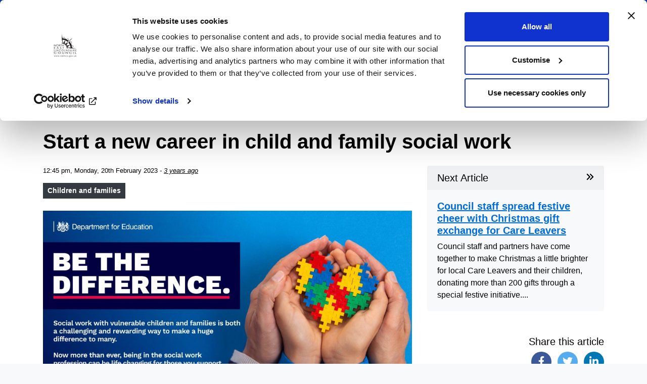

--- FILE ---
content_type: text/html; charset=UTF-8
request_url: https://www.nelincs.gov.uk/start-a-new-career-in-child-and-family-social-work/
body_size: 14811
content:
<!--

::::::::::::::::::::::::::::::::::::::::::::::
::::##::::##::########::##::::::::::######::::
::::###:::##::##::::::::##::::::::###:::::::::
::::####::##::##::::::::##::::::::##::::::::::
::::##:##:##::#####:::::##::::::::##::::::::::
::::##::####::##::::::::##::::::::##::::::::::
::::##:::###::##::::::::##::::::::###:::::::::
::::##::::##::########::########::::######::::
::::::::::::::::::::::::::::::::::::::::::::::

North East Lincolnshire Council 2020.
Simple, clear, fast.

-->

<!DOCTYPE html>
<html lang="en">
  <head>
    <meta charset="utf-8">
    <meta http-equiv="X-UA-Compatible" content="IE=edge">
    <meta name="viewport" content="width=device-width, initial-scale=1.0, minimum-scale=1.0, maximum-scale=5.0">
    <title>Start a new career in child and family social work | NELC </title>
    <link rel="shortcut icon" type="image/ico" href="https://www.nelincs.gov.uk/assets/themes/NELC2020/favicon.ico"/>
    <link rel="stylesheet" href="https://cdn.jsdelivr.net/npm/bootstrap@4.6.0/dist/css/bootstrap.min.css" integrity="sha384-B0vP5xmATw1+K9KRQjQERJvTumQW0nPEzvF6L/Z6nronJ3oUOFUFpCjEUQouq2+l" crossorigin="anonymous">
    <!-- Data Tables CSS -->
    <link rel="stylesheet" type="text/css" href="https://cdn.datatables.net/2.1.4/css/dataTables.dataTables.min.css">
	  
	<meta name="google-site-verification" content="xS6PM36ObB2Bvx5XhBf7D2JQxKNW5LGs_edMwrTVYVo" />
	<meta name="google-site-verification" content="wQqr15pT7MqaOA1sz_CfKEK48wXrBjci3bYJ00ajG4c" />

    <script type="text/javascript" data-cookieconsent="ignore">
	window.dataLayer = window.dataLayer || [];

	function gtag() {
		dataLayer.push(arguments);
	}

	gtag("consent", "default", {
		ad_personalization: "denied",
		ad_storage: "denied",
		ad_user_data: "denied",
		analytics_storage: "denied",
		functionality_storage: "denied",
		personalization_storage: "denied",
		security_storage: "granted",
		wait_for_update: 500,
	});
	gtag("set", "ads_data_redaction", true);
	</script>
<script type="text/javascript" data-cookieconsent="ignore">
		(function (w, d, s, l, i) {
		w[l] = w[l] || [];
		w[l].push({'gtm.start': new Date().getTime(), event: 'gtm.js'});
		var f = d.getElementsByTagName(s)[0], j = d.createElement(s), dl = l !== 'dataLayer' ? '&l=' + l : '';
		j.async = true;
		j.src = 'https://www.googletagmanager.com/gtm.js?id=' + i + dl;
		f.parentNode.insertBefore(j, f);
	})(
		window,
		document,
		'script',
		'dataLayer',
		'GTM-K5NL8SHT'
	);
</script>
<script type="text/javascript"
		id="Cookiebot"
		src="https://consent.cookiebot.com/uc.js"
		data-implementation="wp"
		data-cbid="566266ae-877d-45ac-886b-238e28fe8550"
						data-culture="EN"
				data-blockingmode="auto"
	></script>
<meta name='robots' content='index, follow, max-image-preview:large, max-snippet:-1, max-video-preview:-1' />

	<!-- This site is optimized with the Yoast SEO plugin v26.7 - https://yoast.com/wordpress/plugins/seo/ -->
	<link rel="canonical" href="https://www.nelincs.gov.uk/start-a-new-career-in-child-and-family-social-work/" />
	<meta property="og:locale" content="en_GB" />
	<meta property="og:type" content="article" />
	<meta property="og:title" content="Start a new career in child and family social work | NELC" />
	<meta property="og:description" content="The Step Up To Social Work programme in North East Lincolnshire Council opened on Friday 17 February for recruitment for aspiring social workers to apply for a place on the..." />
	<meta property="og:url" content="https://www.nelincs.gov.uk/start-a-new-career-in-child-and-family-social-work/" />
	<meta property="og:site_name" content="NELC" />
	<meta property="article:publisher" content="http://www.facebook.com/NELCouncil" />
	<meta property="article:published_time" content="2023-02-20T12:45:21+00:00" />
	<meta property="article:modified_time" content="2023-02-20T13:20:49+00:00" />
	<meta property="og:image" content="https://www.nelincs.gov.uk/assets/uploads/2023/02/stepup-picc.jpg" />
	<meta property="og:image:width" content="2500" />
	<meta property="og:image:height" content="1406" />
	<meta property="og:image:type" content="image/jpeg" />
	<meta name="author" content="Royce Coates" />
	<meta name="twitter:card" content="summary_large_image" />
	<meta name="twitter:creator" content="@NELCouncil" />
	<meta name="twitter:site" content="@NELCouncil" />
	<meta name="twitter:label1" content="Written by" />
	<meta name="twitter:data1" content="Royce Coates" />
	<meta name="twitter:label2" content="Estimated reading time" />
	<meta name="twitter:data2" content="3 minutes" />
	<script type="application/ld+json" class="yoast-schema-graph">{"@context":"https://schema.org","@graph":[{"@type":"Article","@id":"https://www.nelincs.gov.uk/start-a-new-career-in-child-and-family-social-work/#article","isPartOf":{"@id":"https://www.nelincs.gov.uk/start-a-new-career-in-child-and-family-social-work/"},"author":{"name":"Royce Coates","@id":"https://www.nelincs.gov.uk/#/schema/person/dd3af940423b9f0f2c2f6db7c90f1809"},"headline":"Start a new career in child and family social work","datePublished":"2023-02-20T12:45:21+00:00","dateModified":"2023-02-20T13:20:49+00:00","mainEntityOfPage":{"@id":"https://www.nelincs.gov.uk/start-a-new-career-in-child-and-family-social-work/"},"wordCount":516,"publisher":{"@id":"https://www.nelincs.gov.uk/#organization"},"image":{"@id":"https://www.nelincs.gov.uk/start-a-new-career-in-child-and-family-social-work/#primaryimage"},"thumbnailUrl":"https://www.nelincs.gov.uk/assets/uploads/2023/02/stepup-picc.jpg","articleSection":["Children and families"],"inLanguage":"en-GB"},{"@type":"WebPage","@id":"https://www.nelincs.gov.uk/start-a-new-career-in-child-and-family-social-work/","url":"https://www.nelincs.gov.uk/start-a-new-career-in-child-and-family-social-work/","name":"Start a new career in child and family social work | NELC","isPartOf":{"@id":"https://www.nelincs.gov.uk/#website"},"primaryImageOfPage":{"@id":"https://www.nelincs.gov.uk/start-a-new-career-in-child-and-family-social-work/#primaryimage"},"image":{"@id":"https://www.nelincs.gov.uk/start-a-new-career-in-child-and-family-social-work/#primaryimage"},"thumbnailUrl":"https://www.nelincs.gov.uk/assets/uploads/2023/02/stepup-picc.jpg","datePublished":"2023-02-20T12:45:21+00:00","dateModified":"2023-02-20T13:20:49+00:00","breadcrumb":{"@id":"https://www.nelincs.gov.uk/start-a-new-career-in-child-and-family-social-work/#breadcrumb"},"inLanguage":"en-GB","potentialAction":[{"@type":"ReadAction","target":["https://www.nelincs.gov.uk/start-a-new-career-in-child-and-family-social-work/"]}]},{"@type":"ImageObject","inLanguage":"en-GB","@id":"https://www.nelincs.gov.uk/start-a-new-career-in-child-and-family-social-work/#primaryimage","url":"https://www.nelincs.gov.uk/assets/uploads/2023/02/stepup-picc.jpg","contentUrl":"https://www.nelincs.gov.uk/assets/uploads/2023/02/stepup-picc.jpg","width":2500,"height":1406,"caption":"Step Up To Social Care Graphic"},{"@type":"BreadcrumbList","@id":"https://www.nelincs.gov.uk/start-a-new-career-in-child-and-family-social-work/#breadcrumb","itemListElement":[{"@type":"ListItem","position":1,"name":"Home","item":"https://www.nelincs.gov.uk/"},{"@type":"ListItem","position":2,"name":"Start a new career in child and family social work"}]},{"@type":"WebSite","@id":"https://www.nelincs.gov.uk/#website","url":"https://www.nelincs.gov.uk/","name":"NELC","description":"A range of services offered by the North East Lincolnshire Council including leisure, business, traffic and travel.","publisher":{"@id":"https://www.nelincs.gov.uk/#organization"},"potentialAction":[{"@type":"SearchAction","target":{"@type":"EntryPoint","urlTemplate":"https://www.nelincs.gov.uk/?s={search_term_string}"},"query-input":{"@type":"PropertyValueSpecification","valueRequired":true,"valueName":"search_term_string"}}],"inLanguage":"en-GB"},{"@type":"Organization","@id":"https://www.nelincs.gov.uk/#organization","name":"North East Lincolnshire Council","url":"https://www.nelincs.gov.uk/","logo":{"@type":"ImageObject","inLanguage":"en-GB","@id":"https://www.nelincs.gov.uk/#/schema/logo/image/","url":"https://www.nelincs.gov.uk/assets/uploads/2020/10/cropped-logo.png","contentUrl":"https://www.nelincs.gov.uk/assets/uploads/2020/10/cropped-logo.png","width":512,"height":512,"caption":"North East Lincolnshire Council"},"image":{"@id":"https://www.nelincs.gov.uk/#/schema/logo/image/"},"sameAs":["http://www.facebook.com/NELCouncil","https://x.com/NELCouncil"]},{"@type":"Person","@id":"https://www.nelincs.gov.uk/#/schema/person/dd3af940423b9f0f2c2f6db7c90f1809","name":"Royce Coates"}]}</script>
	<!-- / Yoast SEO plugin. -->


<link rel='dns-prefetch' href='//kit.fontawesome.com' />
<link rel="alternate" title="oEmbed (JSON)" type="application/json+oembed" href="https://www.nelincs.gov.uk/wp-json/oembed/1.0/embed?url=https%3A%2F%2Fwww.nelincs.gov.uk%2Fstart-a-new-career-in-child-and-family-social-work%2F" />
<link rel="alternate" title="oEmbed (XML)" type="text/xml+oembed" href="https://www.nelincs.gov.uk/wp-json/oembed/1.0/embed?url=https%3A%2F%2Fwww.nelincs.gov.uk%2Fstart-a-new-career-in-child-and-family-social-work%2F&#038;format=xml" />
<style id='wp-img-auto-sizes-contain-inline-css' type='text/css'>
img:is([sizes=auto i],[sizes^="auto," i]){contain-intrinsic-size:3000px 1500px}
/*# sourceURL=wp-img-auto-sizes-contain-inline-css */
</style>
<style id='wp-emoji-styles-inline-css' type='text/css'>

	img.wp-smiley, img.emoji {
		display: inline !important;
		border: none !important;
		box-shadow: none !important;
		height: 1em !important;
		width: 1em !important;
		margin: 0 0.07em !important;
		vertical-align: -0.1em !important;
		background: none !important;
		padding: 0 !important;
	}
/*# sourceURL=wp-emoji-styles-inline-css */
</style>
<link rel='stylesheet' id='wp-block-library-css' href='https://www.nelincs.gov.uk/wp-includes/css/dist/block-library/style.min.css?ver=d945b7059725e9fe8a78dce6119b921f' type='text/css' media='all' />
<style id='global-styles-inline-css' type='text/css'>
:root{--wp--preset--aspect-ratio--square: 1;--wp--preset--aspect-ratio--4-3: 4/3;--wp--preset--aspect-ratio--3-4: 3/4;--wp--preset--aspect-ratio--3-2: 3/2;--wp--preset--aspect-ratio--2-3: 2/3;--wp--preset--aspect-ratio--16-9: 16/9;--wp--preset--aspect-ratio--9-16: 9/16;--wp--preset--color--black: #000000;--wp--preset--color--cyan-bluish-gray: #abb8c3;--wp--preset--color--white: #ffffff;--wp--preset--color--pale-pink: #f78da7;--wp--preset--color--vivid-red: #cf2e2e;--wp--preset--color--luminous-vivid-orange: #ff6900;--wp--preset--color--luminous-vivid-amber: #fcb900;--wp--preset--color--light-green-cyan: #7bdcb5;--wp--preset--color--vivid-green-cyan: #00d084;--wp--preset--color--pale-cyan-blue: #8ed1fc;--wp--preset--color--vivid-cyan-blue: #0693e3;--wp--preset--color--vivid-purple: #9b51e0;--wp--preset--gradient--vivid-cyan-blue-to-vivid-purple: linear-gradient(135deg,rgb(6,147,227) 0%,rgb(155,81,224) 100%);--wp--preset--gradient--light-green-cyan-to-vivid-green-cyan: linear-gradient(135deg,rgb(122,220,180) 0%,rgb(0,208,130) 100%);--wp--preset--gradient--luminous-vivid-amber-to-luminous-vivid-orange: linear-gradient(135deg,rgb(252,185,0) 0%,rgb(255,105,0) 100%);--wp--preset--gradient--luminous-vivid-orange-to-vivid-red: linear-gradient(135deg,rgb(255,105,0) 0%,rgb(207,46,46) 100%);--wp--preset--gradient--very-light-gray-to-cyan-bluish-gray: linear-gradient(135deg,rgb(238,238,238) 0%,rgb(169,184,195) 100%);--wp--preset--gradient--cool-to-warm-spectrum: linear-gradient(135deg,rgb(74,234,220) 0%,rgb(151,120,209) 20%,rgb(207,42,186) 40%,rgb(238,44,130) 60%,rgb(251,105,98) 80%,rgb(254,248,76) 100%);--wp--preset--gradient--blush-light-purple: linear-gradient(135deg,rgb(255,206,236) 0%,rgb(152,150,240) 100%);--wp--preset--gradient--blush-bordeaux: linear-gradient(135deg,rgb(254,205,165) 0%,rgb(254,45,45) 50%,rgb(107,0,62) 100%);--wp--preset--gradient--luminous-dusk: linear-gradient(135deg,rgb(255,203,112) 0%,rgb(199,81,192) 50%,rgb(65,88,208) 100%);--wp--preset--gradient--pale-ocean: linear-gradient(135deg,rgb(255,245,203) 0%,rgb(182,227,212) 50%,rgb(51,167,181) 100%);--wp--preset--gradient--electric-grass: linear-gradient(135deg,rgb(202,248,128) 0%,rgb(113,206,126) 100%);--wp--preset--gradient--midnight: linear-gradient(135deg,rgb(2,3,129) 0%,rgb(40,116,252) 100%);--wp--preset--font-size--small: 13px;--wp--preset--font-size--medium: 20px;--wp--preset--font-size--large: 36px;--wp--preset--font-size--x-large: 42px;--wp--preset--spacing--20: 0.44rem;--wp--preset--spacing--30: 0.67rem;--wp--preset--spacing--40: 1rem;--wp--preset--spacing--50: 1.5rem;--wp--preset--spacing--60: 2.25rem;--wp--preset--spacing--70: 3.38rem;--wp--preset--spacing--80: 5.06rem;--wp--preset--shadow--natural: 6px 6px 9px rgba(0, 0, 0, 0.2);--wp--preset--shadow--deep: 12px 12px 50px rgba(0, 0, 0, 0.4);--wp--preset--shadow--sharp: 6px 6px 0px rgba(0, 0, 0, 0.2);--wp--preset--shadow--outlined: 6px 6px 0px -3px rgb(255, 255, 255), 6px 6px rgb(0, 0, 0);--wp--preset--shadow--crisp: 6px 6px 0px rgb(0, 0, 0);}:where(.is-layout-flex){gap: 0.5em;}:where(.is-layout-grid){gap: 0.5em;}body .is-layout-flex{display: flex;}.is-layout-flex{flex-wrap: wrap;align-items: center;}.is-layout-flex > :is(*, div){margin: 0;}body .is-layout-grid{display: grid;}.is-layout-grid > :is(*, div){margin: 0;}:where(.wp-block-columns.is-layout-flex){gap: 2em;}:where(.wp-block-columns.is-layout-grid){gap: 2em;}:where(.wp-block-post-template.is-layout-flex){gap: 1.25em;}:where(.wp-block-post-template.is-layout-grid){gap: 1.25em;}.has-black-color{color: var(--wp--preset--color--black) !important;}.has-cyan-bluish-gray-color{color: var(--wp--preset--color--cyan-bluish-gray) !important;}.has-white-color{color: var(--wp--preset--color--white) !important;}.has-pale-pink-color{color: var(--wp--preset--color--pale-pink) !important;}.has-vivid-red-color{color: var(--wp--preset--color--vivid-red) !important;}.has-luminous-vivid-orange-color{color: var(--wp--preset--color--luminous-vivid-orange) !important;}.has-luminous-vivid-amber-color{color: var(--wp--preset--color--luminous-vivid-amber) !important;}.has-light-green-cyan-color{color: var(--wp--preset--color--light-green-cyan) !important;}.has-vivid-green-cyan-color{color: var(--wp--preset--color--vivid-green-cyan) !important;}.has-pale-cyan-blue-color{color: var(--wp--preset--color--pale-cyan-blue) !important;}.has-vivid-cyan-blue-color{color: var(--wp--preset--color--vivid-cyan-blue) !important;}.has-vivid-purple-color{color: var(--wp--preset--color--vivid-purple) !important;}.has-black-background-color{background-color: var(--wp--preset--color--black) !important;}.has-cyan-bluish-gray-background-color{background-color: var(--wp--preset--color--cyan-bluish-gray) !important;}.has-white-background-color{background-color: var(--wp--preset--color--white) !important;}.has-pale-pink-background-color{background-color: var(--wp--preset--color--pale-pink) !important;}.has-vivid-red-background-color{background-color: var(--wp--preset--color--vivid-red) !important;}.has-luminous-vivid-orange-background-color{background-color: var(--wp--preset--color--luminous-vivid-orange) !important;}.has-luminous-vivid-amber-background-color{background-color: var(--wp--preset--color--luminous-vivid-amber) !important;}.has-light-green-cyan-background-color{background-color: var(--wp--preset--color--light-green-cyan) !important;}.has-vivid-green-cyan-background-color{background-color: var(--wp--preset--color--vivid-green-cyan) !important;}.has-pale-cyan-blue-background-color{background-color: var(--wp--preset--color--pale-cyan-blue) !important;}.has-vivid-cyan-blue-background-color{background-color: var(--wp--preset--color--vivid-cyan-blue) !important;}.has-vivid-purple-background-color{background-color: var(--wp--preset--color--vivid-purple) !important;}.has-black-border-color{border-color: var(--wp--preset--color--black) !important;}.has-cyan-bluish-gray-border-color{border-color: var(--wp--preset--color--cyan-bluish-gray) !important;}.has-white-border-color{border-color: var(--wp--preset--color--white) !important;}.has-pale-pink-border-color{border-color: var(--wp--preset--color--pale-pink) !important;}.has-vivid-red-border-color{border-color: var(--wp--preset--color--vivid-red) !important;}.has-luminous-vivid-orange-border-color{border-color: var(--wp--preset--color--luminous-vivid-orange) !important;}.has-luminous-vivid-amber-border-color{border-color: var(--wp--preset--color--luminous-vivid-amber) !important;}.has-light-green-cyan-border-color{border-color: var(--wp--preset--color--light-green-cyan) !important;}.has-vivid-green-cyan-border-color{border-color: var(--wp--preset--color--vivid-green-cyan) !important;}.has-pale-cyan-blue-border-color{border-color: var(--wp--preset--color--pale-cyan-blue) !important;}.has-vivid-cyan-blue-border-color{border-color: var(--wp--preset--color--vivid-cyan-blue) !important;}.has-vivid-purple-border-color{border-color: var(--wp--preset--color--vivid-purple) !important;}.has-vivid-cyan-blue-to-vivid-purple-gradient-background{background: var(--wp--preset--gradient--vivid-cyan-blue-to-vivid-purple) !important;}.has-light-green-cyan-to-vivid-green-cyan-gradient-background{background: var(--wp--preset--gradient--light-green-cyan-to-vivid-green-cyan) !important;}.has-luminous-vivid-amber-to-luminous-vivid-orange-gradient-background{background: var(--wp--preset--gradient--luminous-vivid-amber-to-luminous-vivid-orange) !important;}.has-luminous-vivid-orange-to-vivid-red-gradient-background{background: var(--wp--preset--gradient--luminous-vivid-orange-to-vivid-red) !important;}.has-very-light-gray-to-cyan-bluish-gray-gradient-background{background: var(--wp--preset--gradient--very-light-gray-to-cyan-bluish-gray) !important;}.has-cool-to-warm-spectrum-gradient-background{background: var(--wp--preset--gradient--cool-to-warm-spectrum) !important;}.has-blush-light-purple-gradient-background{background: var(--wp--preset--gradient--blush-light-purple) !important;}.has-blush-bordeaux-gradient-background{background: var(--wp--preset--gradient--blush-bordeaux) !important;}.has-luminous-dusk-gradient-background{background: var(--wp--preset--gradient--luminous-dusk) !important;}.has-pale-ocean-gradient-background{background: var(--wp--preset--gradient--pale-ocean) !important;}.has-electric-grass-gradient-background{background: var(--wp--preset--gradient--electric-grass) !important;}.has-midnight-gradient-background{background: var(--wp--preset--gradient--midnight) !important;}.has-small-font-size{font-size: var(--wp--preset--font-size--small) !important;}.has-medium-font-size{font-size: var(--wp--preset--font-size--medium) !important;}.has-large-font-size{font-size: var(--wp--preset--font-size--large) !important;}.has-x-large-font-size{font-size: var(--wp--preset--font-size--x-large) !important;}
/*# sourceURL=global-styles-inline-css */
</style>

<style id='classic-theme-styles-inline-css' type='text/css'>
/*! This file is auto-generated */
.wp-block-button__link{color:#fff;background-color:#32373c;border-radius:9999px;box-shadow:none;text-decoration:none;padding:calc(.667em + 2px) calc(1.333em + 2px);font-size:1.125em}.wp-block-file__button{background:#32373c;color:#fff;text-decoration:none}
/*# sourceURL=/wp-includes/css/classic-themes.min.css */
</style>
<style id='font-awesome-svg-styles-default-inline-css' type='text/css'>
.svg-inline--fa {
  display: inline-block;
  height: 1em;
  overflow: visible;
  vertical-align: -.125em;
}
/*# sourceURL=font-awesome-svg-styles-default-inline-css */
</style>
<link rel='stylesheet' id='font-awesome-svg-styles-css' href='https://www.nelincs.gov.uk/assets/uploads/font-awesome/v6.7.2/css/svg-with-js.css' type='text/css' media='all' />
<style id='font-awesome-svg-styles-inline-css' type='text/css'>
   .wp-block-font-awesome-icon svg::before,
   .wp-rich-text-font-awesome-icon svg::before {content: unset;}
/*# sourceURL=font-awesome-svg-styles-inline-css */
</style>
<link rel='stylesheet' id='yamm-css' href='https://www.nelincs.gov.uk/assets/themes/NELC2020/inc/assets/css/yamm.min.css?ver=d945b7059725e9fe8a78dce6119b921f' type='text/css' media='all' />
<link rel='stylesheet' id='style-css' href='https://www.nelincs.gov.uk/assets/themes/NELC2020/style.css?ver=d945b7059725e9fe8a78dce6119b921f' type='text/css' media='all' />
<style id='kadence-blocks-global-variables-inline-css' type='text/css'>
:root {--global-kb-font-size-sm:clamp(0.8rem, 0.73rem + 0.217vw, 0.9rem);--global-kb-font-size-md:clamp(1.1rem, 0.995rem + 0.326vw, 1.25rem);--global-kb-font-size-lg:clamp(1.75rem, 1.576rem + 0.543vw, 2rem);--global-kb-font-size-xl:clamp(2.25rem, 1.728rem + 1.63vw, 3rem);--global-kb-font-size-xxl:clamp(2.5rem, 1.456rem + 3.26vw, 4rem);--global-kb-font-size-xxxl:clamp(2.75rem, 0.489rem + 7.065vw, 6rem);}:root {--global-palette1: #3182CE;--global-palette2: #2B6CB0;--global-palette3: #1A202C;--global-palette4: #2D3748;--global-palette5: #4A5568;--global-palette6: #718096;--global-palette7: #EDF2F7;--global-palette8: #F7FAFC;--global-palette9: #ffffff;}
/*# sourceURL=kadence-blocks-global-variables-inline-css */
</style>
<link rel='stylesheet' id='wp-block-paragraph-css' href='https://www.nelincs.gov.uk/wp-includes/blocks/paragraph/style.min.css?ver=d945b7059725e9fe8a78dce6119b921f' type='text/css' media='all' />
<script type="text/javascript" src="https://www.nelincs.gov.uk/wp-includes/js/jquery/jquery.min.js?ver=3.7.1" id="jquery-core-js"></script>
<script type="text/javascript" src="https://www.nelincs.gov.uk/wp-includes/js/jquery/jquery-migrate.min.js?ver=3.4.1" id="jquery-migrate-js"></script>
<script type="text/javascript" src="https://www.nelincs.gov.uk/assets/themes/NELC2020/inc/assets/js/all.min.js?ver=d945b7059725e9fe8a78dce6119b921f" id="font-awesome-pro-js"></script>
<script defer crossorigin="anonymous" type="text/javascript" src="https://kit.fontawesome.com/642b447632.js" id="font-awesome-official-js"></script>
<link rel="https://api.w.org/" href="https://www.nelincs.gov.uk/wp-json/" /><link rel="alternate" title="JSON" type="application/json" href="https://www.nelincs.gov.uk/wp-json/wp/v2/posts/83559" /><link rel="EditURI" type="application/rsd+xml" title="RSD" href="https://www.nelincs.gov.uk/xmlrpc.php?rsd" />

<link rel='shortlink' href='https://www.nelincs.gov.uk/?p=83559' />
<meta name="tec-api-version" content="v1"><meta name="tec-api-origin" content="https://www.nelincs.gov.uk"><link rel="alternate" href="https://www.nelincs.gov.uk/wp-json/tribe/events/v1/" /><link rel="icon" href="https://www.nelincs.gov.uk/assets/uploads/2020/10/cropped-faviconBlack-32x32.png" sizes="32x32" />
<link rel="icon" href="https://www.nelincs.gov.uk/assets/uploads/2020/10/cropped-faviconBlack-192x192.png" sizes="192x192" />
<link rel="apple-touch-icon" href="https://www.nelincs.gov.uk/assets/uploads/2020/10/cropped-faviconBlack-180x180.png" />
<meta name="msapplication-TileImage" content="https://www.nelincs.gov.uk/assets/uploads/2020/10/cropped-faviconBlack-270x270.png" />
		<style type="text/css" id="wp-custom-css">
			.btn-light-alt {
	color: #000;
	background-color: rgba(255,255,255,.8);
}
.btn-light-alt:hover {
	color: #000;
	background-color: rgba(255,255,255,1);
}

.hero-dev {
  padding-top: 50px;
  padding-bottom: 100px;
  /*background-image: url('https://www.nelincs.gov.uk/assets/themes/NELC2020/inc/assets/img/grass.jpg') !important;*/
	background-image: url('https://www.nelincs.gov.uk/assets/uploads/2023/12/beach.jpg') !important;
  background-attachment: scroll;
  background-position: 50% 56%;
  background-repeat: no-repeat;
  -webkit-background-size: cover;
  -moz-background-size: cover;
  -o-background-size: cover;
  background-size: cover;
  position: relative;
}
.hero-dev:before {
  position: absolute;
  content:" ";
  top:0;
  left:0;
  width:100%;
  height:100%;
  z-index:0;
/*   background: rgba( 0, 0, 0, 0.3); */
  background: linear-gradient(to right, rgba(	0,0,0,0.1), rgba(118, 75, 162, .05));
  /* background-color: #0c4aa6; */
}

.downloadCheckImage{
  display: none;
}		</style>
			  
  </head>
  <body class="wp-singular post-template-default single single-post postid-83559 single-format-standard wp-theme-NELC2020 bg-light tribe-no-js" id="nelc-body">
        <header id="nelc_header">
      <!-- skip to main content-->
      <div id="skiptocontent">
        <a href="#maincontent" class="acc-link">
          Skip to main content
        </a>
      </div>
      <!-- skip to main content-->
      <nav class="yamm navbar navbar-expand-lg navbar-dark p-0 m-0 bg-blue" id="MainMenu" aria-label="menu">
        <div class="container px-3">
          <a href="https://www.nelincs.gov.uk" class="main-nav-brand strong-link acc-link acc-link-no-underline" title="Go to the North East Lincolnshire Council homepage">
            <img src="https://www.nelincs.gov.uk/assets/themes/NELC2020/inc/assets/img/logo-white-small.png" alt="NELC logo" width="38" height="38" class="mr-2" style="margin-top: -10px;">
            <span class="d-none d-sm-inline-block py-3">nelincs.gov.uk</span>
            <span class="d-inline-block d-sm-none py-2">NELC</span>
          </a>
          <div class="navbar-nav ml-auto">
            <!-- <a class="btn text-white strong-link mr-4" href="https://nelincolnshire-self.achieveservice.com/">
              My Account
              <span class="far fa-external-link-alt ml-2"></span>
            </a> -->
            <a class="btn text-white strong-link" href="#" data-toggle="dropdown">
              <span class="fas fa-bars mr-2"></span>
              Menu
            </a>
            <ul class="navbar-nav ml-auto">
              <li class="nav-item dropdown yamm-fw">
                <div class="dropdown-menu p-3 border-0 bg-white rounded-0 m-0 shadow" style="border-top: 6px solid #FFC107 !important;">
                  <div class="yamm-content">

                    <ul class="row list-unstyled m-0">
                                              <li class="col-md-4 p-0 m-0 my-2 ">
                          <div class="d-block">
                            <a href="https://www.nelincs.gov.uk/benefits/" class="acc-link acc-link-underline acc-link-blue font-weight-bold my-2">
                              Benefits and help with money                            </a>
                          </div>
                        </li>
                                                <li class="col-md-4 p-0 m-0 my-2 ">
                          <div class="d-block">
                            <a href="https://www.nelincs.gov.uk/bins-and-recycling/" class="acc-link acc-link-underline acc-link-blue font-weight-bold my-2">
                              Bins and recycling                            </a>
                          </div>
                        </li>
                                                <li class="col-md-4 p-0 m-0 my-2 ">
                          <div class="d-block">
                            <a href="https://www.nelincs.gov.uk/births-marriages-and-deaths/" class="acc-link acc-link-underline acc-link-blue font-weight-bold my-2">
                              Births, marriages and deaths                            </a>
                          </div>
                        </li>
                        </ul><ul class="row list-unstyled m-0">                        <li class="col-md-4 p-0 m-0 my-2 ">
                          <div class="d-block">
                            <a href="https://www.nelincs.gov.uk/business-and-investment/" class="acc-link acc-link-underline acc-link-blue font-weight-bold my-2">
                              Business and investment                            </a>
                          </div>
                        </li>
                                                <li class="col-md-4 p-0 m-0 my-2 ">
                          <div class="d-block">
                            <a href="https://www.nelincs.gov.uk/council-tax/" class="acc-link acc-link-underline acc-link-blue font-weight-bold my-2">
                              Council Tax                            </a>
                          </div>
                        </li>
                                                <li class="col-md-4 p-0 m-0 my-2 ">
                          <div class="d-block">
                            <a href="https://www.nelincs.gov.uk/children-families-and-schools/" class="acc-link acc-link-underline acc-link-blue font-weight-bold my-2">
                              Children, families and schools                            </a>
                          </div>
                        </li>
                        </ul><ul class="row list-unstyled m-0">                        <li class="col-md-4 p-0 m-0 my-2 ">
                          <div class="d-block">
                            <a href="https://www.nelincs.gov.uk/health-wellbeing-and-social-care/" class="acc-link acc-link-underline acc-link-blue font-weight-bold my-2">
                              Health, wellbeing and social care                            </a>
                          </div>
                        </li>
                                                <li class="col-md-4 p-0 m-0 my-2 ">
                          <div class="d-block">
                            <a href="https://www.nelincs.gov.uk/homes-and-property/" class="acc-link acc-link-underline acc-link-blue font-weight-bold my-2">
                              Housing                            </a>
                          </div>
                        </li>
                                                <li class="col-md-4 p-0 m-0 my-2 ">
                          <div class="d-block">
                            <a href="https://www.nelincs.gov.uk/jobs-training-and-volunteering/" class="acc-link acc-link-underline acc-link-blue font-weight-bold my-2">
                              Jobs, training and volunteering                            </a>
                          </div>
                        </li>
                        </ul><ul class="row list-unstyled m-0">                        <li class="col-md-4 p-0 m-0 my-2 ">
                          <div class="d-block">
                            <a href="https://www.nelincs.gov.uk/planning-and-building-control/" class="acc-link acc-link-underline acc-link-blue font-weight-bold my-2">
                              Planning and building control                            </a>
                          </div>
                        </li>
                                                <li class="col-md-4 p-0 m-0 my-2 ">
                          <div class="d-block">
                            <a href="https://www.nelincs.gov.uk/keeping-our-area-clean-and-safe/" class="acc-link acc-link-underline acc-link-blue font-weight-bold my-2">
                              Keeping our area clean, green, and safe                            </a>
                          </div>
                        </li>
                                                <li class="col-md-4 p-0 m-0 my-2 ">
                          <div class="d-block">
                            <a href="https://www.nelincs.gov.uk/leisure-and-things-to-do/" class="acc-link acc-link-underline acc-link-blue font-weight-bold my-2">
                              Leisure and things to do                            </a>
                          </div>
                        </li>
                        </ul><ul class="row list-unstyled m-0">                        <li class="col-md-4 p-0 m-0 my-2 ">
                          <div class="d-block">
                            <a href="https://www.nelincs.gov.uk/licencing/" class="acc-link acc-link-underline acc-link-blue font-weight-bold my-2">
                              Licensing and permits                            </a>
                          </div>
                        </li>
                                                <li class="col-md-4 p-0 m-0 my-2 ">
                          <div class="d-block">
                            <a href="https://www.nelincs.gov.uk/streets-travel-and-parking/" class="acc-link acc-link-underline acc-link-blue font-weight-bold my-2">
                              Streets, travel and parking                            </a>
                          </div>
                        </li>
                                                <li class="col-md-4 p-0 m-0 my-2 ">
                          <div class="d-block">
                            <a href="https://www.nelincs.gov.uk/your-council/" class="acc-link acc-link-underline acc-link-blue font-weight-bold my-2">
                              Your Council                            </a>
                          </div>
                        </li>
                        </ul><ul class="row list-unstyled m-0">                    </ul>
                  </div>
                </div>
              </li>
            </ul>
          </div>
        </div>
      </nav>
      <div class="py-2 bg-blue-alt">
        <div class="container">
          <div class="row">
            <div class="col-12 col-lg-8">
              <ul class="list-unstyled p-0 m-0 pt-1 mb-2 hide-external-link-icon">
                					<li class="list-inline-item p-0 m-0 mt-0">
					  <a href="https://www.nelincs.gov.uk/apply-for-it/" class="  acc-link acc-link-white font-weight-bold mr-3 my-1">
						Apply for it					  </a>
					</li>
										<li class="list-inline-item p-0 m-0 mt-0">
					  <a href="https://www.nelincs.gov.uk/pay-it/" class="  acc-link acc-link-white font-weight-bold mr-3 my-1">
						Pay it					  </a>
					</li>
										<li class="list-inline-item p-0 m-0 mt-0">
					  <a href="https://www.nelincs.gov.uk/report-it/" class="  acc-link acc-link-white font-weight-bold mr-3 my-1">
						Report it					  </a>
					</li>
										<li class="list-inline-item p-0 m-0 mt-0">
					  <a href="https://www.nelincs.gov.uk/news/" class="  acc-link acc-link-white font-weight-bold mr-3 my-1">
						News					  </a>
					</li>
										<li class="list-inline-item p-0 m-0 mt-0">
					  <a href="https://www.nelincs.gov.uk/mynelincs/" class="  acc-link acc-link-white font-weight-bold mr-3 my-1">
						MyNelincs					  </a>
					</li>
					              </ul>
            </div>
            <div class="col-12 col-lg-4">
                <form role="search" class="search-form" method="get" action="https://www.nelincs.gov.uk/">

    <div class="input-group">
      <input type="search" class="form-control m-0" placeholder="Search website or postcode" name="s" aria-label="Search website or postcode" value="" autocomplete="off" required>
      <div class="input-group-append">
        <button class="btn btn-light px-3" type="submit" aria-label="search button" style="border-radius: 0 !important;border:1px solid #ddd;">
          <span class="far fa-search"></span>
        </button>
      </div>
    </div>

  </form>
              </div>
          </div>
        </div>
      </div>

            
      
      
    <div class="text-white py-sm-2 py-md-3" style="background-color: #000;">
      <div class="container">
        <div class="row">
          <div class="col-12">

            <span class="sr-only">Important: </span>
            <i class="fas fa-chevron-right mr-2 text-warning"></i>

            <a href="https://www.nelincs.gov.uk/postal-voter-dont-forget-to-re-apply-by-the-end-of-jan-to-keep-your-postal-vote/" class="text-white acc-link acc-link-no-underline">
              <span class="acc-link-underline">Postal voter? Don’t forget to re-apply by the end of January 2026 to keep your postal vote</span>
            </a>

            <span class="pl-2">
                          </span>

          </div>
        </div>
      </div>
    </div>

  
    </header>

    <main id="maincontent" class="bg-white">

  
      <nav class="breadcrumbs bg-light page-content border-bottom" aria-label=”breadcrumb” typeof="BreadcrumbList" vocab="https://schema.org/">
      <div class="container">
        <div class="row">
          <div class="col-12">
            <div class="py-2 py-sm-2 py-md-3">
              <span property="itemListElement" typeof="ListItem"><a property="item" typeof="WebPage" title="Go to NELC." href="https://www.nelincs.gov.uk" class="home" ><span property="name">Home</span></a><meta property="position" content="1"></span><i class="far fa-angle-right mx-2"></i><span property="itemListElement" typeof="ListItem"><a property="item" typeof="WebPage" title="Go to Council News" href="https://www.nelincs.gov.uk/news/" class="News" ><span property="name">News</span></a></span>
<i class="far fa-angle-right mx-2"></i>

<span property="itemListElement" typeof="ListItem"><a property="item" typeof="WebPage" title="Go to the Children and families category archives." href="https://www.nelincs.gov.uk/category/children-and-families/" class="taxonomy category" ><span property="name">Children and families</span></a><meta property="position" content="2"></span><i class="far fa-angle-right mx-2"></i><span property="itemListElement" typeof="ListItem"><span property="name" class="post post-post current-item"><strong>Start a new career in child and family social work</strong></span><meta property="url" content="https://www.nelincs.gov.uk/start-a-new-career-in-child-and-family-social-work/"><meta property="position" content="3"></span>            </div>
          </div>
        </div>
      </div>
    </nav>
    
  <script type="text/plain" data-cookieconsent="statistics">
    gtag('set', 'content_group', 'news');
  </script>

  <div class="my-4">
    <div class="container">
      <div class="row">
        <div class="col">
          
          <h1 class="mb-4">
            <strong>Start a new career in child and family social work</strong>          </h1>

        </div>
      </div>
      <div class="row">
        <div class="col-sm-8">

          <article>

            <p class="text-black-9">
              <small>
                12:45 pm, Monday, 20th February 2023                <span class="font-italic"> - <u>3 years ago</u></span>
              </small>
            </p>

			             <a href="https://www.nelincs.gov.uk/category/children-and-families" class="btn btn-dark btn-sm mb-2">
              Children and families            </a>
			  
                          <div class="single-featured mt-3 mb-4">
                <img width="1024" height="576" src="https://www.nelincs.gov.uk/assets/uploads/2023/02/stepup-picc-1024x576.jpg" class="img-fluid wp-post-image" alt="Step Up To Social Care Graphic" decoding="async" fetchpriority="high" srcset="https://www.nelincs.gov.uk/assets/uploads/2023/02/stepup-picc-1024x576.jpg 1024w, https://www.nelincs.gov.uk/assets/uploads/2023/02/stepup-picc-300x169.jpg 300w, https://www.nelincs.gov.uk/assets/uploads/2023/02/stepup-picc-768x432.jpg 768w, https://www.nelincs.gov.uk/assets/uploads/2023/02/stepup-picc-1536x864.jpg 1536w, https://www.nelincs.gov.uk/assets/uploads/2023/02/stepup-picc-2048x1152.jpg 2048w, https://www.nelincs.gov.uk/assets/uploads/2023/02/stepup-picc-360x202.jpg 360w" sizes="(max-width: 1024px) 100vw, 1024px" />              </div>
            
            <div class="single-post-content mb-5">
              <div class="text-justify">
<p>The Step Up To Social Work programme in North East Lincolnshire Council opened on Friday 17 February for recruitment for aspiring social workers to apply for a place on the intensive but highly rewarding training programme. </p>



<p>Step Up To Social Work is 14-month, full-time training programme for talented graduates and career changers to become the next generation of child and family social workers supporting vulnerable children, young people and families. It is designed for people who want to become a social worker but do not have a degree in social work. Successful applicants train through a combination of academic study and hands on social work experience in a local authority.</p>



<p>Applicants eligible for the programme, which includes financial support alongside training, will be individuals with experience of working with vulnerable children, young people, families or adults, and who can demonstrate emotional resilience and potential for success.</p>



<p>Step Up To Social Work aims to attract applicants from a diverse range of backgrounds and aims to have a workforce that represents the society that we serve.</p>



<p>&nbsp;<strong>Minister for Children, Families and Wellbeing, Claire Coutinho said:&nbsp;</strong></p>



<p>“I’ve been truly inspired by the social workers that I’ve met. The passion and support they provide for children and families is a real testament to the profession and it is what makes it such a rewarding career.&nbsp;To attract more great social workers we’re helping councils, including North East Lincolnshire Council, with recruitment and retention, along with better support for social workers with new early career development.”&nbsp;</p>



<p><strong>Isabelle Trowler, Chief Social Worker for Children and Families, said:&nbsp;</strong></p>



<p>“It is excellent to see the quality of the hundreds of graduates who qualify as social workers through the Step Up programme, and encouraged to see them start out on a long-term career in social work. Our profession is highly challenging, but highly rewarding, and Step Up is developing a highly skilled workforce ready to make a genuine positive impact on people’s lives.”</p>



<p><strong>Councillor Margaret Cracknell, Portfolio Holder for Children and Education at North East Lincolnshire Council, said:</strong></p>



<p>“I’m really pleased to be supporting the Step Up programme once again. It has proven a really valuable asset in supporting children and families.</p>



<p>“It’s vital that there are as many accessible routes into social work for those who don’t necessarily have a degree or haven’t studied the area before. There are lots of people out there who would make wonderful social workers that could make a real positive difference to families in our area.”</p>



<p>The Step Up programme is backed by a £25m investment by the Department for Education to support 700 individuals to enter the social work profession in local authorities across England in 2024. This funding will support individuals with training costs and a bursary of £19,833 over the duration of the programme to support them whilst in training.</p>



<p>This will be the eighth cohort of Step Up since 2010, the programme has successfully supported over 2,300 social workers to enter the profession across England.&nbsp;&nbsp;</p>
</div>
            </div>

          </article>

        </div>
        <div class="col-sm-4">

          				<div class="card bg-light border-0 mb-4">
				  <div class="h5 card-header border-0">
					Next Article
					<i class="far fa-angle-double-right float-right"></i>
				  </div>
				  <div class="card-body">
					<a href="https://www.nelincs.gov.uk/council-staff-spread-festive-cheer-with-christmas-gift-exchange-for-care-leavers/" class="h5 d-block mb-2 acc-link acc-link-blue acc-link-underline">
					  Council staff spread festive cheer with Christmas gift exchange for Care Leavers					</a>
					<div class="card-text">Council staff and partners have come together to make Christmas a little brighter for local Care Leavers and their children, donating more than 200 gifts through a special festive initiative....</div>
				  </div>
				</div>
				
          <div class="mt-5">
            	<div id="social-sharing" class="text-right mt-4">
    <h2 class="h5 mb-2">Share this article</h2>
		<ul class="list-unstyled list-inline">
			<li class="list-inline-item"><a href="https://www.facebook.com/share.php?u=https://www.nelincs.gov.uk/start-a-new-career-in-child-and-family-social-work/&title=<strong>Start a new career in child and family social work</strong>" class="facebook" target="_blank" aria-label="Share on Facebook"><i class="fab fa-facebook-f"></i></a></li>
			<li class="list-inline-item"><a href="https://twitter.com/intent/tweet?status=<strong>Start a new career in child and family social work</strong>+https://www.nelincs.gov.uk/start-a-new-career-in-child-and-family-social-work/" class="twitter" target="_blank" aria-label="Share on Twitter"><i class="fab fa-twitter"></i></a></li>
			<li class="list-inline-item"><a href="https://www.linkedin.com/shareArticle?mini=true&url=https://www.nelincs.gov.uk/start-a-new-career-in-child-and-family-social-work/&title=<strong>Start a new career in child and family social work</strong>&source=nelincs.gov.uk" class="linkedin" target="_blank" aria-label="Share on Linked In"><i class="fab fa-linkedin-in"></i></a></li>
			<!-- <li><a href="https://plus.google.com/share?url=https://www.nelincs.gov.uk/start-a-new-career-in-child-and-family-social-work/" class="googleplus" target="_blank"><i class="fa fa-google-plus"></i></a></li> -->
		</ul>
	</div>
	          </div>

        </div>
      </div>
    </div>
  </div>
  
      <div class="container">
        <div class="row">
          <div class="col">
            <div class="bg-dark px-3 pt-2 pb-1 footer-header mt-3">
              <a href="https://my.nelincs.gov.uk/s/form/nelc-website-feedback" class="acc-link acc-link-underline">
				  Is there anything wrong with this page?
              </a>
            </div>
          </div>
        </div>
      </div>

    </main><!-- // skip to main content -->

    <footer class="py-5 bg-light footer-content">

      <div class="container mb-5">
        <div class="row">
          <div class="col-sm-12">

            <h2 class="sr-only">Follow on social media</h2>

            <ul class="list-unstyled list-inline d-inline-block">
              <li class="list-inline-item pr-3">
                <a href="https://www.facebook.com/NELCouncil" title="Facebook link">
                  <span class="fab fa-facebook mr-2"></span> Facebook
                </a>
              </li>
              <li class="list-inline-item pr-3">
                <a href="https://twitter.com/NELCouncil" title="Twitter link">
                  <span class="fab fa-twitter mr-2"></span> Twitter
                </a>
              </li>
              <li class="list-inline-item pr-3">
                <a href="https://www.linkedin.com/company/north-east-lincolnshire-council" title="LinkedIn link">
                  <span class="fab fa-linkedin mr-2"></span> LinkedIn
                </a>
              </li>
              <li class="list-inline-item pr-3">
                <a href="https://instagram.com/nelcouncil/" title="Instagram link">
                  <span class="fab fa-instagram mr-2"></span> Instagram
                </a>
              </li>
              <li class="list-inline-item">
                <a href="https://www.youtube.com/user/northeastlincs" title="Youtube link">
                  <span class="fab fa-youtube mr-2"></span> Youtube
                </a>
              </li>
            </ul>

            <div class="float-right d-inline-block">
              <button type="button" onclick="window.print()" name="print page" class="btn btn-light p-0 m-0 acc-link-underline strong-link">
                <span class="fas fa-print mr-2"></span>
                Print page
              </button>
            </div>

          </div>
        </div>
      </div>

      <div class="container">
        <div class="row">
          <div class="col">
            <h2 class="pb-1">Browse Services</h2>
            <hr>
          </div>
        </div>        
      
        <ul class="row list-unstyled m-0">
                      <li class="col-md-4 p-0 m-0 my-2 ">
              <div class="d-block">
                <a href="https://www.nelincs.gov.uk/benefits/" class="acc-link acc-link-underline">
                  <span class="p-0 m-0 pb-2 font-weight-bold">
                    Benefits and help with money                  </span>
                </a>
              </div>
            </li>
                        <li class="col-md-4 p-0 m-0 my-2 ">
              <div class="d-block">
                <a href="https://www.nelincs.gov.uk/bins-and-recycling/" class="acc-link acc-link-underline">
                  <span class="p-0 m-0 pb-2 font-weight-bold">
                    Bins and recycling                  </span>
                </a>
              </div>
            </li>
                        <li class="col-md-4 p-0 m-0 my-2 ">
              <div class="d-block">
                <a href="https://www.nelincs.gov.uk/births-marriages-and-deaths/" class="acc-link acc-link-underline">
                  <span class="p-0 m-0 pb-2 font-weight-bold">
                    Births, marriages and deaths                  </span>
                </a>
              </div>
            </li>
            </ul><ul class="row list-unstyled m-0">            <li class="col-md-4 p-0 m-0 my-2 ">
              <div class="d-block">
                <a href="https://www.nelincs.gov.uk/business-and-investment/" class="acc-link acc-link-underline">
                  <span class="p-0 m-0 pb-2 font-weight-bold">
                    Business and investment                  </span>
                </a>
              </div>
            </li>
                        <li class="col-md-4 p-0 m-0 my-2 ">
              <div class="d-block">
                <a href="https://www.nelincs.gov.uk/council-tax/" class="acc-link acc-link-underline">
                  <span class="p-0 m-0 pb-2 font-weight-bold">
                    Council Tax                  </span>
                </a>
              </div>
            </li>
                        <li class="col-md-4 p-0 m-0 my-2 ">
              <div class="d-block">
                <a href="https://www.nelincs.gov.uk/children-families-and-schools/" class="acc-link acc-link-underline">
                  <span class="p-0 m-0 pb-2 font-weight-bold">
                    Children, families and schools                  </span>
                </a>
              </div>
            </li>
            </ul><ul class="row list-unstyled m-0">            <li class="col-md-4 p-0 m-0 my-2 ">
              <div class="d-block">
                <a href="https://www.nelincs.gov.uk/health-wellbeing-and-social-care/" class="acc-link acc-link-underline">
                  <span class="p-0 m-0 pb-2 font-weight-bold">
                    Health, wellbeing and social care                  </span>
                </a>
              </div>
            </li>
                        <li class="col-md-4 p-0 m-0 my-2 ">
              <div class="d-block">
                <a href="https://www.nelincs.gov.uk/homes-and-property/" class="acc-link acc-link-underline">
                  <span class="p-0 m-0 pb-2 font-weight-bold">
                    Housing                  </span>
                </a>
              </div>
            </li>
                        <li class="col-md-4 p-0 m-0 my-2 ">
              <div class="d-block">
                <a href="https://www.nelincs.gov.uk/jobs-training-and-volunteering/" class="acc-link acc-link-underline">
                  <span class="p-0 m-0 pb-2 font-weight-bold">
                    Jobs, training and volunteering                  </span>
                </a>
              </div>
            </li>
            </ul><ul class="row list-unstyled m-0">            <li class="col-md-4 p-0 m-0 my-2 ">
              <div class="d-block">
                <a href="https://www.nelincs.gov.uk/planning-and-building-control/" class="acc-link acc-link-underline">
                  <span class="p-0 m-0 pb-2 font-weight-bold">
                    Planning and building control                  </span>
                </a>
              </div>
            </li>
                        <li class="col-md-4 p-0 m-0 my-2 ">
              <div class="d-block">
                <a href="https://www.nelincs.gov.uk/keeping-our-area-clean-and-safe/" class="acc-link acc-link-underline">
                  <span class="p-0 m-0 pb-2 font-weight-bold">
                    Keeping our area clean, green, and safe                  </span>
                </a>
              </div>
            </li>
                        <li class="col-md-4 p-0 m-0 my-2 ">
              <div class="d-block">
                <a href="https://www.nelincs.gov.uk/leisure-and-things-to-do/" class="acc-link acc-link-underline">
                  <span class="p-0 m-0 pb-2 font-weight-bold">
                    Leisure and things to do                  </span>
                </a>
              </div>
            </li>
            </ul><ul class="row list-unstyled m-0">            <li class="col-md-4 p-0 m-0 my-2 ">
              <div class="d-block">
                <a href="https://www.nelincs.gov.uk/licencing/" class="acc-link acc-link-underline">
                  <span class="p-0 m-0 pb-2 font-weight-bold">
                    Licensing and permits                  </span>
                </a>
              </div>
            </li>
                        <li class="col-md-4 p-0 m-0 my-2 ">
              <div class="d-block">
                <a href="https://www.nelincs.gov.uk/streets-travel-and-parking/" class="acc-link acc-link-underline">
                  <span class="p-0 m-0 pb-2 font-weight-bold">
                    Streets, travel and parking                  </span>
                </a>
              </div>
            </li>
                        <li class="col-md-4 p-0 m-0 my-2 ">
              <div class="d-block">
                <a href="https://www.nelincs.gov.uk/your-council/" class="acc-link acc-link-underline">
                  <span class="p-0 m-0 pb-2 font-weight-bold">
                    Your Council                  </span>
                </a>
              </div>
            </li>
            </ul><ul class="row list-unstyled m-0">        </ul>

        <hr>
        <div class="row">
          <div class="col-8">
            <h2 class="sr-only">Support links</h2>
            <ul class="list-unstyled p-0 m-0">
                            <li class="list-inline-item p-0 m-0 d-block d-lg-inline-block">
                <a href="https://www.nelincs.gov.uk/terms-and-conditions/" class="mr-2 font-weight-bold">
                  Terms and conditions                </a>
              </li>
                            <li class="list-inline-item p-0 m-0 d-block d-lg-inline-block">
                <a href="https://www.nelincs.gov.uk/cookie-policy/" class="mr-2 font-weight-bold">
                  Cookie Policy                </a>
              </li>
                            <li class="list-inline-item p-0 m-0 d-block d-lg-inline-block">
                <a href="https://www.nelincs.gov.uk/contact-us/" class="mr-2 font-weight-bold">
                  Contact us                </a>
              </li>
                            <li class="list-inline-item p-0 m-0 d-block d-lg-inline-block">
                <a href="https://www.nelincs.gov.uk/accessibility/" class="mr-2 font-weight-bold">
                  Accessibility Statement                </a>
              </li>
                            <li class="list-inline-item p-0 m-0 d-block d-lg-inline-block">
                <a href="https://www.nelincs.gov.uk/your-council/complaints-compliments-and-suggestions/" class="mr-2 font-weight-bold">
                  Complaints, compliments and suggestions                </a>
              </li>
                            <li class="list-inline-item p-0 m-0 d-block d-lg-inline-block">
                <a href="https://www.nelincs.gov.uk/app-sitemap/" class="mr-2 font-weight-bold">
                  Sitemap                </a>
              </li>
                          </ul>
			  
			  <div style="margin-top: 15px">
				  <div id="google_translate_element"></div>
					<script type="text/javascript">
						function googleTranslateElementInit() {
						  new google.translate.TranslateElement({pageLanguage: 'en', layout: google.translate.TranslateElement.InlineLayout.SIMPLE}, 'google_translate_element');
						}
					</script>
				<script type="text/javascript" src="//translate.google.com/translate_a/element.js?cb=googleTranslateElementInit"></script>
			  </div>
			  
          </div>
          <div class="col-4 text-right">
            <img src="https://www.nelincs.gov.uk/assets/themes/NELC2020/inc/assets/img/logo.png" width="60" height="60" class="mr-2" alt="NELC logo">
          </div>
        </div>
      </div>

    </footer>

    <a href="#nelc-body" id="back-to-top" title="Back to top"><i class="fas fa-angle-up"></i></a>

    <!-- <script src="https://code.jquery.com/jquery-3.7.1.slim.js" integrity="sha256-UgvvN8vBkgO0luPSUl2s8TIlOSYRoGFAX4jlCIm9Adc=" crossorigin="anonymous"></script> -->
    <script src="https://cdn.jsdelivr.net/npm/popper.js@1.16.1/dist/umd/popper.min.js" integrity="sha384-9/reFTGAW83EW2RDu2S0VKaIzap3H66lZH81PoYlFhbGU+6BZp6G7niu735Sk7lN" crossorigin="anonymous"></script>
    <script src="https://cdn.jsdelivr.net/npm/bootstrap@4.6.0/dist/js/bootstrap.min.js" integrity="sha384-+YQ4JLhjyBLPDQt//I+STsc9iw4uQqACwlvpslubQzn4u2UU2UFM80nGisd026JF" crossorigin="anonymous"></script>
        
    <!-- Load Datatables JS -->
    <script type="text/javascript" charset="utf8" src="https://cdn.datatables.net/2.1.4/js/dataTables.min.js"></script>
    
    <!-- app js -->
    <script src="https://www.nelincs.gov.uk/assets/themes/NELC2020/inc/assets/js/app.js"></script>

    <script type="speculationrules">
{"prefetch":[{"source":"document","where":{"and":[{"href_matches":"/*"},{"not":{"href_matches":["/wp-*.php","/wp-admin/*","/assets/uploads/*","/assets/*","/assets/plugins/*","/assets/themes/NELC2020/*","/*\\?(.+)"]}},{"not":{"selector_matches":"a[rel~=\"nofollow\"]"}},{"not":{"selector_matches":".no-prefetch, .no-prefetch a"}}]},"eagerness":"conservative"}]}
</script>
		<script>
		( function ( body ) {
			'use strict';
			body.className = body.className.replace( /\btribe-no-js\b/, 'tribe-js' );
		} )( document.body );
		</script>
		<script> /* <![CDATA[ */var tribe_l10n_datatables = {"aria":{"sort_ascending":": activate to sort column ascending","sort_descending":": activate to sort column descending"},"length_menu":"Show _MENU_ entries","empty_table":"No data available in table","info":"Showing _START_ to _END_ of _TOTAL_ entries","info_empty":"Showing 0 to 0 of 0 entries","info_filtered":"(filtered from _MAX_ total entries)","zero_records":"No matching records found","search":"Search:","all_selected_text":"All items on this page were selected. ","select_all_link":"Select all pages","clear_selection":"Clear Selection.","pagination":{"all":"All","next":"Next","previous":"Previous"},"select":{"rows":{"0":"","_":": Selected %d rows","1":": Selected 1 row"}},"datepicker":{"dayNames":["Sunday","Monday","Tuesday","Wednesday","Thursday","Friday","Saturday"],"dayNamesShort":["Sun","Mon","Tue","Wed","Thu","Fri","Sat"],"dayNamesMin":["S","M","T","W","T","F","S"],"monthNames":["January","February","March","April","May","June","July","August","September","October","November","December"],"monthNamesShort":["January","February","March","April","May","June","July","August","September","October","November","December"],"monthNamesMin":["Jan","Feb","Mar","Apr","May","Jun","Jul","Aug","Sep","Oct","Nov","Dec"],"nextText":"Next","prevText":"Prev","currentText":"Today","closeText":"Done","today":"Today","clear":"Clear"}};/* ]]> */ </script><script type="text/javascript" src="https://www.nelincs.gov.uk/assets/plugins/the-events-calendar/common/build/js/user-agent.js?ver=da75d0bdea6dde3898df" id="tec-user-agent-js"></script>
<script id="wp-emoji-settings" type="application/json">
{"baseUrl":"https://s.w.org/images/core/emoji/17.0.2/72x72/","ext":".png","svgUrl":"https://s.w.org/images/core/emoji/17.0.2/svg/","svgExt":".svg","source":{"concatemoji":"https://www.nelincs.gov.uk/wp-includes/js/wp-emoji-release.min.js?ver=d945b7059725e9fe8a78dce6119b921f"}}
</script>
<script type="module">
/* <![CDATA[ */
/*! This file is auto-generated */
const a=JSON.parse(document.getElementById("wp-emoji-settings").textContent),o=(window._wpemojiSettings=a,"wpEmojiSettingsSupports"),s=["flag","emoji"];function i(e){try{var t={supportTests:e,timestamp:(new Date).valueOf()};sessionStorage.setItem(o,JSON.stringify(t))}catch(e){}}function c(e,t,n){e.clearRect(0,0,e.canvas.width,e.canvas.height),e.fillText(t,0,0);t=new Uint32Array(e.getImageData(0,0,e.canvas.width,e.canvas.height).data);e.clearRect(0,0,e.canvas.width,e.canvas.height),e.fillText(n,0,0);const a=new Uint32Array(e.getImageData(0,0,e.canvas.width,e.canvas.height).data);return t.every((e,t)=>e===a[t])}function p(e,t){e.clearRect(0,0,e.canvas.width,e.canvas.height),e.fillText(t,0,0);var n=e.getImageData(16,16,1,1);for(let e=0;e<n.data.length;e++)if(0!==n.data[e])return!1;return!0}function u(e,t,n,a){switch(t){case"flag":return n(e,"\ud83c\udff3\ufe0f\u200d\u26a7\ufe0f","\ud83c\udff3\ufe0f\u200b\u26a7\ufe0f")?!1:!n(e,"\ud83c\udde8\ud83c\uddf6","\ud83c\udde8\u200b\ud83c\uddf6")&&!n(e,"\ud83c\udff4\udb40\udc67\udb40\udc62\udb40\udc65\udb40\udc6e\udb40\udc67\udb40\udc7f","\ud83c\udff4\u200b\udb40\udc67\u200b\udb40\udc62\u200b\udb40\udc65\u200b\udb40\udc6e\u200b\udb40\udc67\u200b\udb40\udc7f");case"emoji":return!a(e,"\ud83e\u1fac8")}return!1}function f(e,t,n,a){let r;const o=(r="undefined"!=typeof WorkerGlobalScope&&self instanceof WorkerGlobalScope?new OffscreenCanvas(300,150):document.createElement("canvas")).getContext("2d",{willReadFrequently:!0}),s=(o.textBaseline="top",o.font="600 32px Arial",{});return e.forEach(e=>{s[e]=t(o,e,n,a)}),s}function r(e){var t=document.createElement("script");t.src=e,t.defer=!0,document.head.appendChild(t)}a.supports={everything:!0,everythingExceptFlag:!0},new Promise(t=>{let n=function(){try{var e=JSON.parse(sessionStorage.getItem(o));if("object"==typeof e&&"number"==typeof e.timestamp&&(new Date).valueOf()<e.timestamp+604800&&"object"==typeof e.supportTests)return e.supportTests}catch(e){}return null}();if(!n){if("undefined"!=typeof Worker&&"undefined"!=typeof OffscreenCanvas&&"undefined"!=typeof URL&&URL.createObjectURL&&"undefined"!=typeof Blob)try{var e="postMessage("+f.toString()+"("+[JSON.stringify(s),u.toString(),c.toString(),p.toString()].join(",")+"));",a=new Blob([e],{type:"text/javascript"});const r=new Worker(URL.createObjectURL(a),{name:"wpTestEmojiSupports"});return void(r.onmessage=e=>{i(n=e.data),r.terminate(),t(n)})}catch(e){}i(n=f(s,u,c,p))}t(n)}).then(e=>{for(const n in e)a.supports[n]=e[n],a.supports.everything=a.supports.everything&&a.supports[n],"flag"!==n&&(a.supports.everythingExceptFlag=a.supports.everythingExceptFlag&&a.supports[n]);var t;a.supports.everythingExceptFlag=a.supports.everythingExceptFlag&&!a.supports.flag,a.supports.everything||((t=a.source||{}).concatemoji?r(t.concatemoji):t.wpemoji&&t.twemoji&&(r(t.twemoji),r(t.wpemoji)))});
//# sourceURL=https://www.nelincs.gov.uk/wp-includes/js/wp-emoji-loader.min.js
/* ]]> */
</script>

  </body>
</html>


--- FILE ---
content_type: application/x-javascript
request_url: https://consentcdn.cookiebot.com/consentconfig/566266ae-877d-45ac-886b-238e28fe8550/nelincs.gov.uk/configuration.js
body_size: 1348
content:
CookieConsent.configuration.tags.push({id:189801843,type:"script",tagID:"",innerHash:"",outerHash:"",tagHash:"13858839553158",url:"https://consent.cookiebot.com/uc.js",resolvedUrl:"https://consent.cookiebot.com/uc.js",cat:[1,4]});CookieConsent.configuration.tags.push({id:189801844,type:"script",tagID:"",innerHash:"",outerHash:"",tagHash:"11385527798372",url:"https://translate.google.com/translate_a/element.js?cb=googleTranslateElementInit",resolvedUrl:"https://translate.google.com/translate_a/element.js?cb=googleTranslateElementInit",cat:[1]});CookieConsent.configuration.tags.push({id:189801849,type:"script",tagID:"",innerHash:"",outerHash:"",tagHash:"9272755042765",url:"",resolvedUrl:"",cat:[3,4,5]});CookieConsent.configuration.tags.push({id:189801850,type:"iframe",tagID:"",innerHash:"",outerHash:"",tagHash:"7091453867654",url:"https://portal-gb.one.network/prd-portal-one-network/embed/?options=%7B%22organisationID%22%3A1084%2C%22embedded%22%3Atrue%2C%22data%22%3A%7B%22layersActive%22%3A%5B%22TM_LAYER_ROADCLOSURE_LIVE%22%2C%22TM_LAYER_DIVERSIONROUTE_LIVE%22%2C%22TM_LAYER_HGVDIVERSIONROUTE_LIVE%22%2C%22TM_LAYER_TEMPORARYONEWAY_LIVE%22%2C%22TM_LAYER_BRIDGECLOSURE_LIVE%22%2C%22TM_LAYER_LANECLOSURE_LIVE%22%2C%22TM_LAYER_ROADAHEADCLOSED_LIVE%22%2C%22TM_LAYER_GRITTING_LIVE%22%2C%22TM_LAYER_FOOTWAYCLOSURE_LIVE%22%2C%22TM_LAYER_TOWAWAYZONE_LIVE%22%2C%22TM_LAYER_CLEARWAY_LIVE%22%2C%22TM_LAYER_NOUTURN_LIVE%22%2C%22TM_LAYER_NOLEFTTURN_LIVE%22%2C%22TM_LAYER_NORIGHTTURN_LIVE%22%2C%22TM_LAYER_NOVEHICLEACCESS_LIVE%22%2C%22TM_LAYER_REVERSALONEWAY_LIVE%22%2C%22TM_LAYER_TEMPORARYSPEEDLIMIT_LIVE%22%2C%22TM_LAYER_WEIGHTRESTRICTION_LIVE%22%2C%22TM_LAYER_TEMPPARKINGRESTRICTION_LIVE%22%2C%22TM_LAYER_SUSPENSION_BUSWAY_LIVE%22%2C%22TM_LAYER_SUSPENSIONONEWAY_LIVE%22%2C%22TM_LAYER_SUSPENSIONPARKINGRESTRICTION_LIVE%22%2C%22TM_LAYER_SUSPENSIONWEIGHTRESTRICTION_LIVE%22%2C%22TM_LAYER_CLOSURE_CROSSING_LIVE%22%2C%22TM_LAYER_TWOWAYSIGNALS_LIVE%22%2C%22TM_LAYER_MULTIWAYSIGNALS_LIVE%22%2C%22TM_LAYER_STOPANDGO_LIVE%22%2C%22TM_LAYER_GIVEANDTAKE_LIVE%22%2C%22TM_LAYER_PRIORITYSIGNS_LIVE%22%2C%22TM_LAYER_CONVOYWORKING_LIVE%22%2C%22TM_LAYER_WORKSSTOP_LIVE%22%2C%22ROADWORKS_CURRENT%22%2C%22TM_LAYER_ENTITY_AGRICULTURAL_SHOW_LIVE%22%2C%22TM_LAYER_ENTITY_AIR_SHOW_LIVE%22%2C%22TM_LAYER_ENTITY_CARNIVAL_PARADE_STREET_LIVE%22%2C%22TM_LAYER_ENTITY_CHRISTMAS_EVENT_LIVE%22%2C%22TM_LAYER_ENTITY_CRUISE_SHIP_LIVE%22%2C%22TM_LAYER_ENTITY_CYCLING_LIVE%22%2C%22TM_LAYER_ENTITY_ENTERTAINMENT_EVENT_LIVE%22%2C%22TM_LAYER_ENTITY_FESTIVAL_LIVE%22%2C%22TM_LAYER_ENTITY_FOOTBALL_LIVE%22%2C%22TM_LAYER_ENTITY_FUNERAL_LIVE%22%2C%22TM_LAYER_ENTITY_HORSE_RACING_LIVE%22%2C%22TM_LAYER_ENTITY_MARKET_LIVE%22%2C%22TM_LAYER_ENTITY_MOTOR_SPORT_EVENT_LIVE%22%2C%22TM_LAYER_ENTITY_POLLING_STATION_LIVE%22%2C%22TM_LAYER_ENTITY_REMEMBRANCE_PARADE_LIVE%22%2C%22TM_LAYER_ENTIT",resolvedUrl:"https://portal-gb.one.network/prd-portal-one-network/embed/?options=%7B%22organisationID%22%3A1084%2C%22embedded%22%3Atrue%2C%22data%22%3A%7B%22layersActive%22%3A%5B%22TM_LAYER_ROADCLOSURE_LIVE%22%2C%22TM_LAYER_DIVERSIONROUTE_LIVE%22%2C%22TM_LAYER_HGVDIVERSIONROUTE_LIVE%22%2C%22TM_LAYER_TEMPORARYONEWAY_LIVE%22%2C%22TM_LAYER_BRIDGECLOSURE_LIVE%22%2C%22TM_LAYER_LANECLOSURE_LIVE%22%2C%22TM_LAYER_ROADAHEADCLOSED_LIVE%22%2C%22TM_LAYER_GRITTING_LIVE%22%2C%22TM_LAYER_FOOTWAYCLOSURE_LIVE%22%2C%22TM_LAYER_TOWAWAYZONE_LIVE%22%2C%22TM_LAYER_CLEARWAY_LIVE%22%2C%22TM_LAYER_NOUTURN_LIVE%22%2C%22TM_LAYER_NOLEFTTURN_LIVE%22%2C%22TM_LAYER_NORIGHTTURN_LIVE%22%2C%22TM_LAYER_NOVEHICLEACCESS_LIVE%22%2C%22TM_LAYER_REVERSALONEWAY_LIVE%22%2C%22TM_LAYER_TEMPORARYSPEEDLIMIT_LIVE%22%2C%22TM_LAYER_WEIGHTRESTRICTION_LIVE%22%2C%22TM_LAYER_TEMPPARKINGRESTRICTION_LIVE%22%2C%22TM_LAYER_SUSPENSION_BUSWAY_LIVE%22%2C%22TM_LAYER_SUSPENSIONONEWAY_LIVE%22%2C%22TM_LAYER_SUSPENSIONPARKINGRESTRICTION_LIVE%22%2C%22TM_LAYER_SUSPENSIONWEIGHTRESTRICTION_LIVE%22%2C%22TM_LAYER_CLOSURE_CROSSING_LIVE%22%2C%22TM_LAYER_TWOWAYSIGNALS_LIVE%22%2C%22TM_LAYER_MULTIWAYSIGNALS_LIVE%22%2C%22TM_LAYER_STOPANDGO_LIVE%22%2C%22TM_LAYER_GIVEANDTAKE_LIVE%22%2C%22TM_LAYER_PRIORITYSIGNS_LIVE%22%2C%22TM_LAYER_CONVOYWORKING_LIVE%22%2C%22TM_LAYER_WORKSSTOP_LIVE%22%2C%22ROADWORKS_CURRENT%22%2C%22TM_LAYER_ENTITY_AGRICULTURAL_SHOW_LIVE%22%2C%22TM_LAYER_ENTITY_AIR_SHOW_LIVE%22%2C%22TM_LAYER_ENTITY_CARNIVAL_PARADE_STREET_LIVE%22%2C%22TM_LAYER_ENTITY_CHRISTMAS_EVENT_LIVE%22%2C%22TM_LAYER_ENTITY_CRUISE_SHIP_LIVE%22%2C%22TM_LAYER_ENTITY_CYCLING_LIVE%22%2C%22TM_LAYER_ENTITY_ENTERTAINMENT_EVENT_LIVE%22%2C%22TM_LAYER_ENTITY_FESTIVAL_LIVE%22%2C%22TM_LAYER_ENTITY_FOOTBALL_LIVE%22%2C%22TM_LAYER_ENTITY_FUNERAL_LIVE%22%2C%22TM_LAYER_ENTITY_HORSE_RACING_LIVE%22%2C%22TM_LAYER_ENTITY_MARKET_LIVE%22%2C%22TM_LAYER_ENTITY_MOTOR_SPORT_EVENT_LIVE%22%2C%22TM_LAYER_ENTITY_POLLING_STATION_LIVE%22%2C%22TM_LAYER_ENTITY_REMEMBRANCE_PARADE_LIVE%22%2C%22TM_LAYER_ENTIT",cat:[1,3,5]});CookieConsent.configuration.tags.push({id:189801852,type:"iframe",tagID:"",innerHash:"",outerHash:"",tagHash:"11246152943971",url:"https://portal-gb.one.network/prd-portal-one-network/embed/?options=%7B%22organisationID%22%3A1084%2C%22embedded%22%3Atrue%2C%22data%22%3A%7B%22layersActive%22%3A%5B%22INCIDENTS_LIVE_INCIDENT%22%2C%22INCIDENTS_LIVE_ACCIDENT%22%2C%22INCIDENTS_LIVE_TRAFFIC_CONGESTION%22%2C%22INCIDENTS_LIVE_ROADCLOSURE%22%2C%22INCIDENTS_LIVE_LANECLOSURE%22%2C%22INCIDENTS_LIVE_HGVCLOSURE%22%2C%22INCIDENTS_LIVE_INFRASTRUCTURE_ISSUE%22%2C%22GOOGLE_LIVE_TRAFFIC%22%2C%22TM_LAYER_ROADCLOSURE_LIVE%22%2C%22TM_LAYER_DIVERSIONROUTE_LIVE%22%2C%22TM_LAYER_HGVDIVERSIONROUTE_LIVE%22%2C%22TM_LAYER_TEMPORARYONEWAY_LIVE%22%2C%22TM_LAYER_BRIDGECLOSURE_LIVE%22%2C%22TM_LAYER_LANECLOSURE_LIVE%22%2C%22TM_LAYER_ROADAHEADCLOSED_LIVE%22%2C%22TM_LAYER_GRITTING_LIVE%22%2C%22TM_LAYER_FOOTWAYCLOSURE_LIVE%22%2C%22TM_LAYER_TOWAWAYZONE_LIVE%22%2C%22TM_LAYER_CLEARWAY_LIVE%22%2C%22TM_LAYER_NOUTURN_LIVE%22%2C%22TM_LAYER_NOLEFTTURN_LIVE%22%2C%22TM_LAYER_NORIGHTTURN_LIVE%22%2C%22TM_LAYER_NOVEHICLEACCESS_LIVE%22%2C%22TM_LAYER_REVERSALONEWAY_LIVE%22%2C%22TM_LAYER_TEMPORARYSPEEDLIMIT_LIVE%22%2C%22TM_LAYER_WEIGHTRESTRICTION_LIVE%22%2C%22TM_LAYER_TEMPPARKINGRESTRICTION_LIVE%22%2C%22TM_LAYER_SUSPENSION_BUSWAY_LIVE%22%2C%22TM_LAYER_SUSPENSIONONEWAY_LIVE%22%2C%22TM_LAYER_SUSPENSIONPARKINGRESTRICTION_LIVE%22%2C%22TM_LAYER_SUSPENSIONWEIGHTRESTRICTION_LIVE%22%2C%22TM_LAYER_CLOSURE_CROSSING_LIVE%22%2C%22TM_LAYER_TWOWAYSIGNALS_LIVE%22%2C%22TM_LAYER_MULTIWAYSIGNALS_LIVE%22%2C%22TM_LAYER_STOPANDGO_LIVE%22%2C%22TM_LAYER_GIVEANDTAKE_LIVE%22%2C%22TM_LAYER_PRIORITYSIGNS_LIVE%22%2C%22TM_LAYER_CONVOYWORKING_LIVE%22%2C%22TM_LAYER_WORKSSTOP_LIVE%22%2C%22ROADWORKS_CURRENT%22%2C%22INCIDENTS_LIVE_FLOOD%22%2C%22INCIDENTS_LIVE_LANDSLIP%22%2C%22INCIDENTS_LIVE_WEATHER%22%2C%22TM_LAYER_ENTITY_AGRICULTURAL_SHOW_LIVE%22%2C%22TM_LAYER_ENTITY_AIR_SHOW_LIVE%22%2C%22TM_LAYER_ENTITY_CARNIVAL_PARADE_STREET_LIVE%22%2C%22TM_LAYER_ENTITY_CHRISTMAS_EVENT_LIVE%22%2C%22TM_LAYER_ENTITY_CRUISE_SHIP_LIVE%22%2C%22TM_LAYER_ENTITY_CYCLING_LIVE%22%2C%22TM_LAYER_ENTITY_ENTE",resolvedUrl:"https://portal-gb.one.network/prd-portal-one-network/embed/?options=%7B%22organisationID%22%3A1084%2C%22embedded%22%3Atrue%2C%22data%22%3A%7B%22layersActive%22%3A%5B%22INCIDENTS_LIVE_INCIDENT%22%2C%22INCIDENTS_LIVE_ACCIDENT%22%2C%22INCIDENTS_LIVE_TRAFFIC_CONGESTION%22%2C%22INCIDENTS_LIVE_ROADCLOSURE%22%2C%22INCIDENTS_LIVE_LANECLOSURE%22%2C%22INCIDENTS_LIVE_HGVCLOSURE%22%2C%22INCIDENTS_LIVE_INFRASTRUCTURE_ISSUE%22%2C%22GOOGLE_LIVE_TRAFFIC%22%2C%22TM_LAYER_ROADCLOSURE_LIVE%22%2C%22TM_LAYER_DIVERSIONROUTE_LIVE%22%2C%22TM_LAYER_HGVDIVERSIONROUTE_LIVE%22%2C%22TM_LAYER_TEMPORARYONEWAY_LIVE%22%2C%22TM_LAYER_BRIDGECLOSURE_LIVE%22%2C%22TM_LAYER_LANECLOSURE_LIVE%22%2C%22TM_LAYER_ROADAHEADCLOSED_LIVE%22%2C%22TM_LAYER_GRITTING_LIVE%22%2C%22TM_LAYER_FOOTWAYCLOSURE_LIVE%22%2C%22TM_LAYER_TOWAWAYZONE_LIVE%22%2C%22TM_LAYER_CLEARWAY_LIVE%22%2C%22TM_LAYER_NOUTURN_LIVE%22%2C%22TM_LAYER_NOLEFTTURN_LIVE%22%2C%22TM_LAYER_NORIGHTTURN_LIVE%22%2C%22TM_LAYER_NOVEHICLEACCESS_LIVE%22%2C%22TM_LAYER_REVERSALONEWAY_LIVE%22%2C%22TM_LAYER_TEMPORARYSPEEDLIMIT_LIVE%22%2C%22TM_LAYER_WEIGHTRESTRICTION_LIVE%22%2C%22TM_LAYER_TEMPPARKINGRESTRICTION_LIVE%22%2C%22TM_LAYER_SUSPENSION_BUSWAY_LIVE%22%2C%22TM_LAYER_SUSPENSIONONEWAY_LIVE%22%2C%22TM_LAYER_SUSPENSIONPARKINGRESTRICTION_LIVE%22%2C%22TM_LAYER_SUSPENSIONWEIGHTRESTRICTION_LIVE%22%2C%22TM_LAYER_CLOSURE_CROSSING_LIVE%22%2C%22TM_LAYER_TWOWAYSIGNALS_LIVE%22%2C%22TM_LAYER_MULTIWAYSIGNALS_LIVE%22%2C%22TM_LAYER_STOPANDGO_LIVE%22%2C%22TM_LAYER_GIVEANDTAKE_LIVE%22%2C%22TM_LAYER_PRIORITYSIGNS_LIVE%22%2C%22TM_LAYER_CONVOYWORKING_LIVE%22%2C%22TM_LAYER_WORKSSTOP_LIVE%22%2C%22ROADWORKS_CURRENT%22%2C%22INCIDENTS_LIVE_FLOOD%22%2C%22INCIDENTS_LIVE_LANDSLIP%22%2C%22INCIDENTS_LIVE_WEATHER%22%2C%22TM_LAYER_ENTITY_AGRICULTURAL_SHOW_LIVE%22%2C%22TM_LAYER_ENTITY_AIR_SHOW_LIVE%22%2C%22TM_LAYER_ENTITY_CARNIVAL_PARADE_STREET_LIVE%22%2C%22TM_LAYER_ENTITY_CHRISTMAS_EVENT_LIVE%22%2C%22TM_LAYER_ENTITY_CRUISE_SHIP_LIVE%22%2C%22TM_LAYER_ENTITY_CYCLING_LIVE%22%2C%22TM_LAYER_ENTITY_ENTE",cat:[5]});CookieConsent.configuration.tags.push({id:189801854,type:"iframe",tagID:"",innerHash:"",outerHash:"",tagHash:"5462687461399",url:"https://forms.office.com/e/k8DiYjP9jh?embed=true",resolvedUrl:"https://forms.office.com/e/k8DiYjP9jh?embed=true",cat:[5]});CookieConsent.configuration.tags.push({id:189801855,type:"iframe",tagID:"",innerHash:"",outerHash:"",tagHash:"10074987059494",url:"https://teamup.com/ks31b1d8ynkiniiika?showTitle=0&showLogo=0&showSidepanel=0&view=mw4",resolvedUrl:"https://teamup.com/ks31b1d8ynkiniiika?showTitle=0&showLogo=0&showSidepanel=0&view=mw4",cat:[5]});CookieConsent.configuration.tags.push({id:189801856,type:"iframe",tagID:"",innerHash:"",outerHash:"",tagHash:"12012144561039",url:"",resolvedUrl:"",cat:[5]});CookieConsent.configuration.tags.push({id:189801858,type:"iframe",tagID:"",innerHash:"",outerHash:"",tagHash:"16806197621274",url:"https://app.powerbi.com/view?r=eyJrIjoiYjNkYzQ1YTgtOTkzNC00ZGY5LTlhNjItNDJlNjI1NDhiNzMxIiwidCI6IjIwMDA2NTNhLWMyYzYtNDAwOS1hYzVhLTI0NTViZmJmYjYxZCJ9",resolvedUrl:"https://app.powerbi.com/view?r=eyJrIjoiYjNkYzQ1YTgtOTkzNC00ZGY5LTlhNjItNDJlNjI1NDhiNzMxIiwidCI6IjIwMDA2NTNhLWMyYzYtNDAwOS1hYzVhLTI0NTViZmJmYjYxZCJ9",cat:[1,3,5]});CookieConsent.configuration.tags.push({id:189801863,type:"iframe",tagID:"",innerHash:"",outerHash:"",tagHash:"17008006366255",url:"https://app.powerbi.com/view?r=eyJrIjoiYWI1M2M2MDAtMGZhNS00ZmQ1LTlhYWUtZjFiOWY1NzE1NTU3IiwidCI6IjIwMDA2NTNhLWMyYzYtNDAwOS1hYzVhLTI0NTViZmJmYjYxZCJ9&pageName=ReportSection7f419841dc8ca547490d",resolvedUrl:"https://app.powerbi.com/view?r=eyJrIjoiYWI1M2M2MDAtMGZhNS00ZmQ1LTlhYWUtZjFiOWY1NzE1NTU3IiwidCI6IjIwMDA2NTNhLWMyYzYtNDAwOS1hYzVhLTI0NTViZmJmYjYxZCJ9&pageName=ReportSection7f419841dc8ca547490d",cat:[1,5]});CookieConsent.configuration.tags.push({id:189801867,type:"iframe",tagID:"",innerHash:"",outerHash:"",tagHash:"17192831789346",url:"https://www.google.com/maps/embed/v1/place?key=AIzaSyDNsicAsP6-VuGtAb1O9riI3oc_NOb7IOU&q=Grimsby+Town+Hall+Grimsby+DN31+1HU+United+Kingdom+&zoom=10",resolvedUrl:"https://www.google.com/maps/embed/v1/place?key=AIzaSyDNsicAsP6-VuGtAb1O9riI3oc_NOb7IOU&q=Grimsby+Town+Hall+Grimsby+DN31+1HU+United+Kingdom+&zoom=10",cat:[2]});